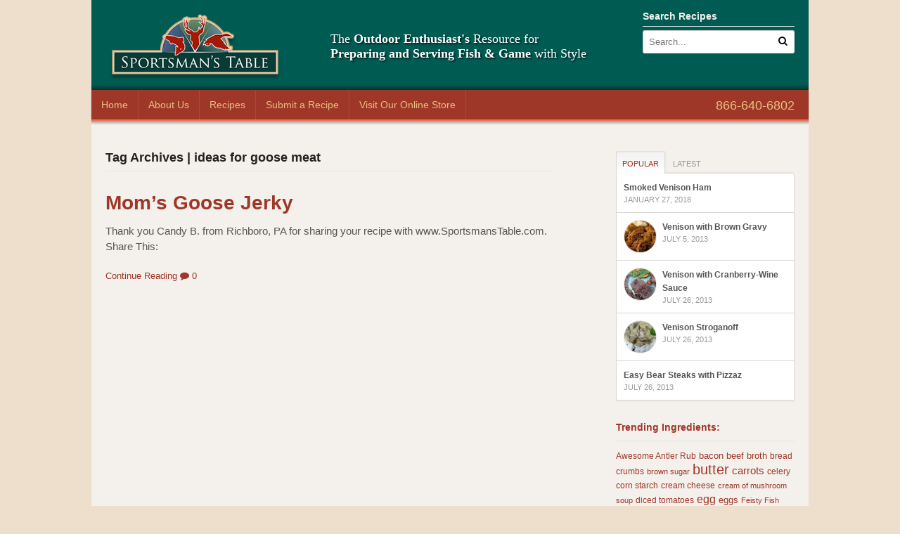

--- FILE ---
content_type: text/html; charset=UTF-8
request_url: http://recipes.sportsmanstable.com/tag/ideas-for-goose-meat/
body_size: 10896
content:
<!DOCTYPE html>
<html lang="en-US">
<head>
<meta charset="UTF-8" />
<title>ideas for goose meat Archives - Sportsmans Table RecipesSportsmans Table Recipes</title>
<meta http-equiv="Content-Type" content="text/html; charset=UTF-8" />
<link rel="pingback" href="http://recipes.sportsmanstable.com/xmlrpc.php" />
<meta name='robots' content='index, follow, max-image-preview:large, max-snippet:-1, max-video-preview:-1' />
	<style>img:is([sizes="auto" i], [sizes^="auto," i]) { contain-intrinsic-size: 3000px 1500px }</style>
	
	<!-- This site is optimized with the Yoast SEO plugin v26.4 - https://yoast.com/wordpress/plugins/seo/ -->
	<link rel="canonical" href="https://recipes.sportsmanstable.com/tag/ideas-for-goose-meat/" />
	<meta property="og:locale" content="en_US" />
	<meta property="og:type" content="article" />
	<meta property="og:title" content="ideas for goose meat Archives - Sportsmans Table Recipes" />
	<meta property="og:url" content="https://recipes.sportsmanstable.com/tag/ideas-for-goose-meat/" />
	<meta property="og:site_name" content="Sportsmans Table Recipes" />
	<script type="application/ld+json" class="yoast-schema-graph">{"@context":"https://schema.org","@graph":[{"@type":"CollectionPage","@id":"https://recipes.sportsmanstable.com/tag/ideas-for-goose-meat/","url":"https://recipes.sportsmanstable.com/tag/ideas-for-goose-meat/","name":"ideas for goose meat Archives - Sportsmans Table Recipes","isPartOf":{"@id":"https://recipes.sportsmanstable.com/#website"},"inLanguage":"en-US"},{"@type":"WebSite","@id":"https://recipes.sportsmanstable.com/#website","url":"https://recipes.sportsmanstable.com/","name":"Sportsmans Table Recipes","description":"Recipes for the Sportman&#039;s Table","potentialAction":[{"@type":"SearchAction","target":{"@type":"EntryPoint","urlTemplate":"https://recipes.sportsmanstable.com/?s={search_term_string}"},"query-input":{"@type":"PropertyValueSpecification","valueRequired":true,"valueName":"search_term_string"}}],"inLanguage":"en-US"}]}</script>
	<!-- / Yoast SEO plugin. -->


<link rel='dns-prefetch' href='//w.sharethis.com' />
<link rel="alternate" type="application/rss+xml" title="Sportsmans Table Recipes &raquo; Feed" href="http://recipes.sportsmanstable.com/feed/" />
<link rel="alternate" type="application/rss+xml" title="Sportsmans Table Recipes &raquo; Comments Feed" href="http://recipes.sportsmanstable.com/comments/feed/" />
<link rel="alternate" type="application/rss+xml" title="Sportsmans Table Recipes &raquo; ideas for goose meat Tag Feed" href="http://recipes.sportsmanstable.com/tag/ideas-for-goose-meat/feed/" />
<script type="text/javascript">
/* <![CDATA[ */
window._wpemojiSettings = {"baseUrl":"https:\/\/s.w.org\/images\/core\/emoji\/16.0.1\/72x72\/","ext":".png","svgUrl":"https:\/\/s.w.org\/images\/core\/emoji\/16.0.1\/svg\/","svgExt":".svg","source":{"concatemoji":"http:\/\/recipes.sportsmanstable.com\/wp-includes\/js\/wp-emoji-release.min.js?ver=a0ec0a506c0d23f089b31941bb9f5378"}};
/*! This file is auto-generated */
!function(s,n){var o,i,e;function c(e){try{var t={supportTests:e,timestamp:(new Date).valueOf()};sessionStorage.setItem(o,JSON.stringify(t))}catch(e){}}function p(e,t,n){e.clearRect(0,0,e.canvas.width,e.canvas.height),e.fillText(t,0,0);var t=new Uint32Array(e.getImageData(0,0,e.canvas.width,e.canvas.height).data),a=(e.clearRect(0,0,e.canvas.width,e.canvas.height),e.fillText(n,0,0),new Uint32Array(e.getImageData(0,0,e.canvas.width,e.canvas.height).data));return t.every(function(e,t){return e===a[t]})}function u(e,t){e.clearRect(0,0,e.canvas.width,e.canvas.height),e.fillText(t,0,0);for(var n=e.getImageData(16,16,1,1),a=0;a<n.data.length;a++)if(0!==n.data[a])return!1;return!0}function f(e,t,n,a){switch(t){case"flag":return n(e,"\ud83c\udff3\ufe0f\u200d\u26a7\ufe0f","\ud83c\udff3\ufe0f\u200b\u26a7\ufe0f")?!1:!n(e,"\ud83c\udde8\ud83c\uddf6","\ud83c\udde8\u200b\ud83c\uddf6")&&!n(e,"\ud83c\udff4\udb40\udc67\udb40\udc62\udb40\udc65\udb40\udc6e\udb40\udc67\udb40\udc7f","\ud83c\udff4\u200b\udb40\udc67\u200b\udb40\udc62\u200b\udb40\udc65\u200b\udb40\udc6e\u200b\udb40\udc67\u200b\udb40\udc7f");case"emoji":return!a(e,"\ud83e\udedf")}return!1}function g(e,t,n,a){var r="undefined"!=typeof WorkerGlobalScope&&self instanceof WorkerGlobalScope?new OffscreenCanvas(300,150):s.createElement("canvas"),o=r.getContext("2d",{willReadFrequently:!0}),i=(o.textBaseline="top",o.font="600 32px Arial",{});return e.forEach(function(e){i[e]=t(o,e,n,a)}),i}function t(e){var t=s.createElement("script");t.src=e,t.defer=!0,s.head.appendChild(t)}"undefined"!=typeof Promise&&(o="wpEmojiSettingsSupports",i=["flag","emoji"],n.supports={everything:!0,everythingExceptFlag:!0},e=new Promise(function(e){s.addEventListener("DOMContentLoaded",e,{once:!0})}),new Promise(function(t){var n=function(){try{var e=JSON.parse(sessionStorage.getItem(o));if("object"==typeof e&&"number"==typeof e.timestamp&&(new Date).valueOf()<e.timestamp+604800&&"object"==typeof e.supportTests)return e.supportTests}catch(e){}return null}();if(!n){if("undefined"!=typeof Worker&&"undefined"!=typeof OffscreenCanvas&&"undefined"!=typeof URL&&URL.createObjectURL&&"undefined"!=typeof Blob)try{var e="postMessage("+g.toString()+"("+[JSON.stringify(i),f.toString(),p.toString(),u.toString()].join(",")+"));",a=new Blob([e],{type:"text/javascript"}),r=new Worker(URL.createObjectURL(a),{name:"wpTestEmojiSupports"});return void(r.onmessage=function(e){c(n=e.data),r.terminate(),t(n)})}catch(e){}c(n=g(i,f,p,u))}t(n)}).then(function(e){for(var t in e)n.supports[t]=e[t],n.supports.everything=n.supports.everything&&n.supports[t],"flag"!==t&&(n.supports.everythingExceptFlag=n.supports.everythingExceptFlag&&n.supports[t]);n.supports.everythingExceptFlag=n.supports.everythingExceptFlag&&!n.supports.flag,n.DOMReady=!1,n.readyCallback=function(){n.DOMReady=!0}}).then(function(){return e}).then(function(){var e;n.supports.everything||(n.readyCallback(),(e=n.source||{}).concatemoji?t(e.concatemoji):e.wpemoji&&e.twemoji&&(t(e.twemoji),t(e.wpemoji)))}))}((window,document),window._wpemojiSettings);
/* ]]> */
</script>
<style id='wp-emoji-styles-inline-css' type='text/css'>

	img.wp-smiley, img.emoji {
		display: inline !important;
		border: none !important;
		box-shadow: none !important;
		height: 1em !important;
		width: 1em !important;
		margin: 0 0.07em !important;
		vertical-align: -0.1em !important;
		background: none !important;
		padding: 0 !important;
	}
</style>
<link rel='stylesheet' id='wp-block-library-css' href='http://recipes.sportsmanstable.com/wp-includes/css/dist/block-library/style.min.css?ver=a0ec0a506c0d23f089b31941bb9f5378' type='text/css' media='all' />
<style id='classic-theme-styles-inline-css' type='text/css'>
/*! This file is auto-generated */
.wp-block-button__link{color:#fff;background-color:#32373c;border-radius:9999px;box-shadow:none;text-decoration:none;padding:calc(.667em + 2px) calc(1.333em + 2px);font-size:1.125em}.wp-block-file__button{background:#32373c;color:#fff;text-decoration:none}
</style>
<style id='global-styles-inline-css' type='text/css'>
:root{--wp--preset--aspect-ratio--square: 1;--wp--preset--aspect-ratio--4-3: 4/3;--wp--preset--aspect-ratio--3-4: 3/4;--wp--preset--aspect-ratio--3-2: 3/2;--wp--preset--aspect-ratio--2-3: 2/3;--wp--preset--aspect-ratio--16-9: 16/9;--wp--preset--aspect-ratio--9-16: 9/16;--wp--preset--color--black: #000000;--wp--preset--color--cyan-bluish-gray: #abb8c3;--wp--preset--color--white: #ffffff;--wp--preset--color--pale-pink: #f78da7;--wp--preset--color--vivid-red: #cf2e2e;--wp--preset--color--luminous-vivid-orange: #ff6900;--wp--preset--color--luminous-vivid-amber: #fcb900;--wp--preset--color--light-green-cyan: #7bdcb5;--wp--preset--color--vivid-green-cyan: #00d084;--wp--preset--color--pale-cyan-blue: #8ed1fc;--wp--preset--color--vivid-cyan-blue: #0693e3;--wp--preset--color--vivid-purple: #9b51e0;--wp--preset--gradient--vivid-cyan-blue-to-vivid-purple: linear-gradient(135deg,rgba(6,147,227,1) 0%,rgb(155,81,224) 100%);--wp--preset--gradient--light-green-cyan-to-vivid-green-cyan: linear-gradient(135deg,rgb(122,220,180) 0%,rgb(0,208,130) 100%);--wp--preset--gradient--luminous-vivid-amber-to-luminous-vivid-orange: linear-gradient(135deg,rgba(252,185,0,1) 0%,rgba(255,105,0,1) 100%);--wp--preset--gradient--luminous-vivid-orange-to-vivid-red: linear-gradient(135deg,rgba(255,105,0,1) 0%,rgb(207,46,46) 100%);--wp--preset--gradient--very-light-gray-to-cyan-bluish-gray: linear-gradient(135deg,rgb(238,238,238) 0%,rgb(169,184,195) 100%);--wp--preset--gradient--cool-to-warm-spectrum: linear-gradient(135deg,rgb(74,234,220) 0%,rgb(151,120,209) 20%,rgb(207,42,186) 40%,rgb(238,44,130) 60%,rgb(251,105,98) 80%,rgb(254,248,76) 100%);--wp--preset--gradient--blush-light-purple: linear-gradient(135deg,rgb(255,206,236) 0%,rgb(152,150,240) 100%);--wp--preset--gradient--blush-bordeaux: linear-gradient(135deg,rgb(254,205,165) 0%,rgb(254,45,45) 50%,rgb(107,0,62) 100%);--wp--preset--gradient--luminous-dusk: linear-gradient(135deg,rgb(255,203,112) 0%,rgb(199,81,192) 50%,rgb(65,88,208) 100%);--wp--preset--gradient--pale-ocean: linear-gradient(135deg,rgb(255,245,203) 0%,rgb(182,227,212) 50%,rgb(51,167,181) 100%);--wp--preset--gradient--electric-grass: linear-gradient(135deg,rgb(202,248,128) 0%,rgb(113,206,126) 100%);--wp--preset--gradient--midnight: linear-gradient(135deg,rgb(2,3,129) 0%,rgb(40,116,252) 100%);--wp--preset--font-size--small: 13px;--wp--preset--font-size--medium: 20px;--wp--preset--font-size--large: 36px;--wp--preset--font-size--x-large: 42px;--wp--preset--spacing--20: 0.44rem;--wp--preset--spacing--30: 0.67rem;--wp--preset--spacing--40: 1rem;--wp--preset--spacing--50: 1.5rem;--wp--preset--spacing--60: 2.25rem;--wp--preset--spacing--70: 3.38rem;--wp--preset--spacing--80: 5.06rem;--wp--preset--shadow--natural: 6px 6px 9px rgba(0, 0, 0, 0.2);--wp--preset--shadow--deep: 12px 12px 50px rgba(0, 0, 0, 0.4);--wp--preset--shadow--sharp: 6px 6px 0px rgba(0, 0, 0, 0.2);--wp--preset--shadow--outlined: 6px 6px 0px -3px rgba(255, 255, 255, 1), 6px 6px rgba(0, 0, 0, 1);--wp--preset--shadow--crisp: 6px 6px 0px rgba(0, 0, 0, 1);}:where(.is-layout-flex){gap: 0.5em;}:where(.is-layout-grid){gap: 0.5em;}body .is-layout-flex{display: flex;}.is-layout-flex{flex-wrap: wrap;align-items: center;}.is-layout-flex > :is(*, div){margin: 0;}body .is-layout-grid{display: grid;}.is-layout-grid > :is(*, div){margin: 0;}:where(.wp-block-columns.is-layout-flex){gap: 2em;}:where(.wp-block-columns.is-layout-grid){gap: 2em;}:where(.wp-block-post-template.is-layout-flex){gap: 1.25em;}:where(.wp-block-post-template.is-layout-grid){gap: 1.25em;}.has-black-color{color: var(--wp--preset--color--black) !important;}.has-cyan-bluish-gray-color{color: var(--wp--preset--color--cyan-bluish-gray) !important;}.has-white-color{color: var(--wp--preset--color--white) !important;}.has-pale-pink-color{color: var(--wp--preset--color--pale-pink) !important;}.has-vivid-red-color{color: var(--wp--preset--color--vivid-red) !important;}.has-luminous-vivid-orange-color{color: var(--wp--preset--color--luminous-vivid-orange) !important;}.has-luminous-vivid-amber-color{color: var(--wp--preset--color--luminous-vivid-amber) !important;}.has-light-green-cyan-color{color: var(--wp--preset--color--light-green-cyan) !important;}.has-vivid-green-cyan-color{color: var(--wp--preset--color--vivid-green-cyan) !important;}.has-pale-cyan-blue-color{color: var(--wp--preset--color--pale-cyan-blue) !important;}.has-vivid-cyan-blue-color{color: var(--wp--preset--color--vivid-cyan-blue) !important;}.has-vivid-purple-color{color: var(--wp--preset--color--vivid-purple) !important;}.has-black-background-color{background-color: var(--wp--preset--color--black) !important;}.has-cyan-bluish-gray-background-color{background-color: var(--wp--preset--color--cyan-bluish-gray) !important;}.has-white-background-color{background-color: var(--wp--preset--color--white) !important;}.has-pale-pink-background-color{background-color: var(--wp--preset--color--pale-pink) !important;}.has-vivid-red-background-color{background-color: var(--wp--preset--color--vivid-red) !important;}.has-luminous-vivid-orange-background-color{background-color: var(--wp--preset--color--luminous-vivid-orange) !important;}.has-luminous-vivid-amber-background-color{background-color: var(--wp--preset--color--luminous-vivid-amber) !important;}.has-light-green-cyan-background-color{background-color: var(--wp--preset--color--light-green-cyan) !important;}.has-vivid-green-cyan-background-color{background-color: var(--wp--preset--color--vivid-green-cyan) !important;}.has-pale-cyan-blue-background-color{background-color: var(--wp--preset--color--pale-cyan-blue) !important;}.has-vivid-cyan-blue-background-color{background-color: var(--wp--preset--color--vivid-cyan-blue) !important;}.has-vivid-purple-background-color{background-color: var(--wp--preset--color--vivid-purple) !important;}.has-black-border-color{border-color: var(--wp--preset--color--black) !important;}.has-cyan-bluish-gray-border-color{border-color: var(--wp--preset--color--cyan-bluish-gray) !important;}.has-white-border-color{border-color: var(--wp--preset--color--white) !important;}.has-pale-pink-border-color{border-color: var(--wp--preset--color--pale-pink) !important;}.has-vivid-red-border-color{border-color: var(--wp--preset--color--vivid-red) !important;}.has-luminous-vivid-orange-border-color{border-color: var(--wp--preset--color--luminous-vivid-orange) !important;}.has-luminous-vivid-amber-border-color{border-color: var(--wp--preset--color--luminous-vivid-amber) !important;}.has-light-green-cyan-border-color{border-color: var(--wp--preset--color--light-green-cyan) !important;}.has-vivid-green-cyan-border-color{border-color: var(--wp--preset--color--vivid-green-cyan) !important;}.has-pale-cyan-blue-border-color{border-color: var(--wp--preset--color--pale-cyan-blue) !important;}.has-vivid-cyan-blue-border-color{border-color: var(--wp--preset--color--vivid-cyan-blue) !important;}.has-vivid-purple-border-color{border-color: var(--wp--preset--color--vivid-purple) !important;}.has-vivid-cyan-blue-to-vivid-purple-gradient-background{background: var(--wp--preset--gradient--vivid-cyan-blue-to-vivid-purple) !important;}.has-light-green-cyan-to-vivid-green-cyan-gradient-background{background: var(--wp--preset--gradient--light-green-cyan-to-vivid-green-cyan) !important;}.has-luminous-vivid-amber-to-luminous-vivid-orange-gradient-background{background: var(--wp--preset--gradient--luminous-vivid-amber-to-luminous-vivid-orange) !important;}.has-luminous-vivid-orange-to-vivid-red-gradient-background{background: var(--wp--preset--gradient--luminous-vivid-orange-to-vivid-red) !important;}.has-very-light-gray-to-cyan-bluish-gray-gradient-background{background: var(--wp--preset--gradient--very-light-gray-to-cyan-bluish-gray) !important;}.has-cool-to-warm-spectrum-gradient-background{background: var(--wp--preset--gradient--cool-to-warm-spectrum) !important;}.has-blush-light-purple-gradient-background{background: var(--wp--preset--gradient--blush-light-purple) !important;}.has-blush-bordeaux-gradient-background{background: var(--wp--preset--gradient--blush-bordeaux) !important;}.has-luminous-dusk-gradient-background{background: var(--wp--preset--gradient--luminous-dusk) !important;}.has-pale-ocean-gradient-background{background: var(--wp--preset--gradient--pale-ocean) !important;}.has-electric-grass-gradient-background{background: var(--wp--preset--gradient--electric-grass) !important;}.has-midnight-gradient-background{background: var(--wp--preset--gradient--midnight) !important;}.has-small-font-size{font-size: var(--wp--preset--font-size--small) !important;}.has-medium-font-size{font-size: var(--wp--preset--font-size--medium) !important;}.has-large-font-size{font-size: var(--wp--preset--font-size--large) !important;}.has-x-large-font-size{font-size: var(--wp--preset--font-size--x-large) !important;}
:where(.wp-block-post-template.is-layout-flex){gap: 1.25em;}:where(.wp-block-post-template.is-layout-grid){gap: 1.25em;}
:where(.wp-block-columns.is-layout-flex){gap: 2em;}:where(.wp-block-columns.is-layout-grid){gap: 2em;}
:root :where(.wp-block-pullquote){font-size: 1.5em;line-height: 1.6;}
</style>
<link rel='stylesheet' id='cptch_stylesheet-css' href='http://recipes.sportsmanstable.com/wp-content/plugins/captcha/css/front_end_style.css?ver=4.4.5' type='text/css' media='all' />
<link rel='stylesheet' id='dashicons-css' href='http://recipes.sportsmanstable.com/wp-includes/css/dashicons.min.css?ver=a0ec0a506c0d23f089b31941bb9f5378' type='text/css' media='all' />
<link rel='stylesheet' id='cptch_desktop_style-css' href='http://recipes.sportsmanstable.com/wp-content/plugins/captcha/css/desktop_style.css?ver=4.4.5' type='text/css' media='all' />
<link rel='stylesheet' id='recipress_front-css' href='http://recipes.sportsmanstable.com/wp-content/plugins/recipress/css/front.css?ver=a0ec0a506c0d23f089b31941bb9f5378' type='text/css' media='all' />
<link rel='stylesheet' id='theme-stylesheet-css' href='http://recipes.sportsmanstable.com/wp-content/themes/canvas/style.css?ver=5.2.0' type='text/css' media='all' />
<link rel='stylesheet' id='woo-layout-css' href='http://recipes.sportsmanstable.com/wp-content/themes/canvas/css/layout.css?ver=a0ec0a506c0d23f089b31941bb9f5378' type='text/css' media='all' />
<!--[if lt IE 9]>
<link href="http://recipes.sportsmanstable.com/wp-content/themes/canvas/css/non-responsive.css" rel="stylesheet" type="text/css" />
<style type="text/css">.col-full, #wrapper { width: 1020px; max-width: 1020px; } #inner-wrapper { padding: 0; } body.full-width #header, #nav-container, body.full-width #content, body.full-width #footer-widgets, body.full-width #footer { padding-left: 0; padding-right: 0; } body.fixed-mobile #top, body.fixed-mobile #header-container, body.fixed-mobile #footer-container, body.fixed-mobile #nav-container, body.fixed-mobile #footer-widgets-container { min-width: 1020px; padding: 0 1em; } body.full-width #content { width: auto; padding: 0 1em;}</style>
<![endif]-->
<script type="text/javascript" src="http://recipes.sportsmanstable.com/wp-includes/js/jquery/jquery.min.js?ver=3.7.1" id="jquery-core-js"></script>
<script type="text/javascript" src="http://recipes.sportsmanstable.com/wp-includes/js/jquery/jquery-migrate.min.js?ver=3.4.1" id="jquery-migrate-js"></script>
<script id='st_insights_js' type="text/javascript" src="http://w.sharethis.com/button/st_insights.js?publisher=eba0f3ba-f9ab-408c-bc68-c28af5afe749&amp;product=feather&amp;ver=1763494535" id="feather-sharethis-js"></script>
<script type="text/javascript" src="http://recipes.sportsmanstable.com/wp-content/themes/canvas/includes/js/third-party.js?ver=a0ec0a506c0d23f089b31941bb9f5378" id="third-party-js"></script>
<script type="text/javascript" src="http://recipes.sportsmanstable.com/wp-content/themes/canvas/includes/js/modernizr.js?ver=2.6.2" id="modernizr-js"></script>
<script type="text/javascript" src="http://recipes.sportsmanstable.com/wp-content/themes/canvas/includes/js/jquery.flexslider.min.js?ver=a0ec0a506c0d23f089b31941bb9f5378" id="flexslider-js"></script>
<script type="text/javascript" src="http://recipes.sportsmanstable.com/wp-content/themes/canvas/includes/js/general.js?ver=a0ec0a506c0d23f089b31941bb9f5378" id="general-js"></script>

<!-- Adjust the website width -->
<style type="text/css">
	.col-full, #wrapper { max-width: 1020px !important; }
</style>

<link rel="https://api.w.org/" href="http://recipes.sportsmanstable.com/wp-json/" /><link rel="alternate" title="JSON" type="application/json" href="http://recipes.sportsmanstable.com/wp-json/wp/v2/tags/707" /><link rel="EditURI" type="application/rsd+xml" title="RSD" href="http://recipes.sportsmanstable.com/xmlrpc.php?rsd" />


<!-- Theme version -->
<meta name="generator" content="Canvas 5.2.7" />
<meta name="generator" content="WooFramework 5.5.5" />

<!-- Custom CSS Styling -->
<style type="text/css">
#logo .site-title, #logo .site-description { display:none; }
body {background-repeat:no-repeat;background-position:top left;background-attachment:scroll;border-top:0px solid #000000;}
#header {background-repeat:no-repeat;background-position:left top;margin-top:0px;margin-bottom:0px;padding-top:40px;padding-bottom:40px;border:0px solid ;}
#logo .site-title a {font:bold 40px/1em "Helvetica Neue", Helvetica, sans-serif;color:#222222;}
#logo .site-description {font:300 13px/1em "Helvetica Neue", Helvetica, sans-serif;color:#999999;}
body, p { font:300 14px/1.5em "Helvetica Neue", Helvetica, sans-serif;color:#555555; }
h1 { font:bold 28px/1.2em "Helvetica Neue", Helvetica, sans-serif;color:#222222; }h2 { font:bold 24px/1.2em "Helvetica Neue", Helvetica, sans-serif;color:#222222; }h3 { font:bold 20px/1.2em "Helvetica Neue", Helvetica, sans-serif;color:#222222; }h4 { font:bold 16px/1.2em "Helvetica Neue", Helvetica, sans-serif;color:#222222; }h5 { font:bold 14px/1.2em "Helvetica Neue", Helvetica, sans-serif;color:#222222; }h6 { font:bold 12px/1.2em "Helvetica Neue", Helvetica, sans-serif;color:#222222; }
.page-title, .post .title, .page .title {font:bold 28px/1.1em "Helvetica Neue", Helvetica, sans-serif;color:#222222;}
.post .title a:link, .post .title a:visited, .page .title a:link, .page .title a:visited {color:#222222}
.post-meta { font:300 12px/1.5em "Helvetica Neue", Helvetica, sans-serif;color:#999999; }
.entry, .entry p{ font:300 15px/1.5em "Helvetica Neue", Helvetica, sans-serif;color:#555555; }
.post-more {font:300 13px/1.5em "Helvetica Neue", Helvetica, sans-serif;color:;border-top:0px solid #e6e6e6;border-bottom:0px solid #e6e6e6;}
#post-author, #connect {border-top:1px solid #e6e6e6;border-bottom:1px solid #e6e6e6;border-left:1px solid #e6e6e6;border-right:1px solid #e6e6e6;border-radius:5px;-moz-border-radius:5px;-webkit-border-radius:5px;background-color:#fafafa}
.nav-entries a, .woo-pagination { font:300 13px/1em "Helvetica Neue", Helvetica, sans-serif;color:#888; }
.woo-pagination a, .woo-pagination a:hover {color:#888!important}
.widget h3 {font:bold 14px/1.2em "Helvetica Neue", Helvetica, sans-serif;color:#555555;border-bottom:1px solid #e6e6e6;}
.widget_recent_comments li, #twitter li { border-color: #e6e6e6;}
.widget p, .widget .textwidget { font:300 13px/1.5em "Helvetica Neue", Helvetica, sans-serif;color:#555555; }
.widget {font:300 13px/1.5em "Helvetica Neue", Helvetica, sans-serif;color:#555555;border-radius:0px;-moz-border-radius:0px;-webkit-border-radius:0px;}
#tabs .inside li a, .widget_woodojo_tabs .tabbable .tab-pane li a { font:bold 12px/1.5em "Helvetica Neue", Helvetica, sans-serif;color:#555555; }
#tabs .inside li span.meta, .widget_woodojo_tabs .tabbable .tab-pane li span.meta { font:300 11px/1.5em "Helvetica Neue", Helvetica, sans-serif;color:#999999; }
#tabs ul.wooTabs li a, .widget_woodojo_tabs .tabbable .nav-tabs li a { font:300 11px/2em "Helvetica Neue", Helvetica, sans-serif;color:#999999; }
@media only screen and (min-width:768px) {
ul.nav li a, #navigation ul.rss a, #navigation .cart-contents, #navigation ul.rss { font:300 14px/1em "Helvetica Neue", Helvetica, sans-serif;color:#666666; } #navigation ul.rss li a:before { color:#666666;}
#navigation ul.nav li ul  { border: 1px solid #dbdbdb; }
#navigation ul.nav > li  { border-right: 1px solid #dbdbdb; }#navigation ul li:first-child, #navigation ul li:first-child a { border-radius:5px 0 0 5px; -moz-border-radius:5px 0 0 5px; -webkit-border-radius:5px 0 0 5px; }
#navigation {border-top:1px solid #dbdbdb;border-bottom:1px solid #dbdbdb;border-left:1px solid #dbdbdb;border-right:1px solid #dbdbdb;border-radius:5px; -moz-border-radius:5px; -webkit-border-radius:5px;}
#top ul.nav li a { font:300 12px/1.6em "Helvetica Neue", Helvetica, sans-serif;color:#ddd; }
}
#footer, #footer p { font:300 13px/1.4em "Helvetica Neue", Helvetica, sans-serif;color:#999999; }
#footer {border-top:1px solid #dbdbdb;border-bottom:0px solid ;border-left:0px solid ;border-right:0px solid ;border-radius:0px; -moz-border-radius:0px; -webkit-border-radius:0px;}
.magazine #loopedSlider .content h2.title a { font:bold 24px/1em Arial, sans-serif;color:#ffffff; }
.magazine #loopedSlider .content .excerpt p { font:300 13px/1.5em Arial, sans-serif;color:#cccccc; }
.magazine .block .post .title, .magazine .block .post .title a { font:bold 18px/1.2em "Helvetica Neue", Helvetica, sans-serif;color:#222222; }
.business #loopedSlider .content h2 { font:bold 24px/1em Arial, sans-serif;color:#ffffff; }
.business #loopedSlider .content h2.title a { font:bold 24px/1em Arial, sans-serif;color:#ffffff; }
#wrapper .business #loopedSlider .content p { font:300 13px/1.5em Arial, sans-serif;color:#cccccc; }
.archive_header { font:bold 18px/1em Arial, sans-serif;color:#222222; }
.archive_header {border-bottom:1px solid #e6e6e6;}
</style>

<!-- Custom Favicon -->
<link rel="shortcut icon" href="http://recipes.sportsmanstable.com//wp-content/uploads/sportsmans-table-fav.png"/>

<!-- Woo Shortcodes CSS -->
<link href="http://recipes.sportsmanstable.com/wp-content/themes/canvas/functions/css/shortcodes.css" rel="stylesheet" type="text/css" />

<!-- Custom Stylesheet -->
<link href="http://recipes.sportsmanstable.com/wp-content/themes/canvas/custom.css" rel="stylesheet" type="text/css" />

<!-- Always force latest IE rendering engine (even in intranet) & Chrome Frame -->
<meta http-equiv="X-UA-Compatible" content="IE=edge,chrome=1" />

<!--  Mobile viewport scale -->
<meta content="initial-scale=1.0, maximum-scale=1.0, user-scalable=yes" name="viewport"/>

<style type="text/css"></style>
<style>
.synved-social-resolution-single {
display: inline-block;
}
.synved-social-resolution-normal {
display: inline-block;
}
.synved-social-resolution-hidef {
display: none;
}

@media only screen and (min--moz-device-pixel-ratio: 2),
only screen and (-o-min-device-pixel-ratio: 2/1),
only screen and (-webkit-min-device-pixel-ratio: 2),
only screen and (min-device-pixel-ratio: 2),
only screen and (min-resolution: 2dppx),
only screen and (min-resolution: 192dpi) {
	.synved-social-resolution-normal {
	display: none;
	}
	.synved-social-resolution-hidef {
	display: inline-block;
	}
}
</style></head>
<body class="archive tag tag-ideas-for-goose-meat tag-707 wp-theme-canvas chrome alt-style-default two-col-left width-1020 two-col-left-1020">
<div id="wrapper">

	<div id="inner-wrapper">

	<h3 class="nav-toggle icon"><a href="#navigation">Navigation</a></h3>

	<header id="header" class="col-full">

		<div id="logo">
<a href="http://sportsmanstable.com/" title="Recipes for the Sportman&#039;s Table"><img src="http://recipes.sportsmanstable.com//wp-content/uploads/sportsmans-table-logo1.png" alt="Sportsmans Table Recipes" /></a>
<span class="site-title"><a href="http://recipes.sportsmanstable.com/">Sportsmans Table Recipes</a></span>
<span class="site-description">Recipes for the Sportman&#039;s Table</span>
</div>
<div id="woo-canvas-header-widget">
<div id="woo_search-2" div class="widget"><h3>Search Recipes</h3><div class="search_main">
    <form method="get" class="searchform" action="http://recipes.sportsmanstable.com/" >
        <input type="text" class="field s" name="s" value="Search..." onfocus="if (this.value == 'Search...') {this.value = '';}" onblur="if (this.value == '') {this.value = 'Search...';}" />
                <button type="submit" class="icon-search submit" name="submit" value=""></button>
    </form>    
    <div class="fix"></div>
</div>
</div></div>
<div id="tagline">The <strong>Outdoor Enthusiast's </strong>Resource for <br/><strong> Preparing and Serving Fish & Game </strong>with Style</div>
	</header>
	<nav id="navigation" class="col-full" role="navigation">

	<section class="menus">

	<div id="phone">866-640-6802</div>
	<a href="http://recipes.sportsmanstable.com" class="nav-home"><span>Home</span></a>

	<h3>main menu</h3><ul id="main-nav" class="nav fl"><li id="menu-item-30" class="menu-item menu-item-type-post_type menu-item-object-page menu-item-home menu-item-30"><a href="http://recipes.sportsmanstable.com/">Home</a></li>
<li id="menu-item-70" class="menu-item menu-item-type-post_type menu-item-object-page menu-item-70"><a href="http://recipes.sportsmanstable.com/about-us/">About Us</a></li>
<li id="menu-item-67" class="menu-item menu-item-type-taxonomy menu-item-object-category menu-item-67"><a href="http://recipes.sportsmanstable.com/category/recipe/">Recipes</a></li>
<li id="menu-item-34" class="menu-item menu-item-type-post_type menu-item-object-page menu-item-34"><a href="http://recipes.sportsmanstable.com/submit-a-recipe/">Submit a Recipe</a></li>
<li id="menu-item-66" class="menu-item menu-item-type-custom menu-item-object-custom menu-item-66"><a href="http://sportsmanstable.com">Visit Our Online Store</a></li>
</ul>	</section><!-- /.menus -->

	<a href="#top" class="nav-close"><span>Return to Content</span></a>

</nav>
      
    <!-- #content Starts -->
	    <div id="content" class="col-full">
    
    	<div id="main-sidebar-container">    
		
            <!-- #main Starts -->
                        <section id="main" class="col-left">
            	
			<h1 class="archive_header">Tag Archives | ideas for goose meat</h1>
<div class="fix"></div>

<article class="post-321 post type-post status-publish format-standard hentry category-recipe tag-goose-jerky tag-goose-meat-recipes tag-goose-recipes tag-ideas-for-goose-meat tag-waterfowl-recipes ingredient-brown-sugar ingredient-crushed-red-pepper ingredient-garlic-powder ingredient-goose-breasts ingredient-hot-sauce ingredient-onion-powder ingredient-pepper ingredient-smoked-seasoning-salt ingredient-soy-sauce ingredient-water ingredient-worcestershire-sauce course-snack skill_level-beginner">
	<header>
		<h2 class="title"><a href="http://recipes.sportsmanstable.com/recipe/moms-goose-jerky/" rel="bookmark" title="Mom&#8217;s Goose Jerky">Mom&#8217;s Goose Jerky</a></h2>	</header>
<div class="post-meta"><span class="small">By</span> <span class="author vcard"><span class="fn"><a href="http://recipes.sportsmanstable.com/author/sportsmansadmin/" title="Posts by Sportman&#039;s Table Chef" rel="author">Sportman's Table Chef</a></span></span> <span class="small">on</span> <abbr class="date time published" title="2013-07-26T14:50:55-0400">July 26, 2013</abbr>  <span class="small">in</span> <span class="categories"><a href="http://recipes.sportsmanstable.com/category/recipe/">Recipe</a></span>  </div>
	<section class="entry">
	    <p>Thank you Candy B. from Richboro, PA for sharing your recipe with www.SportsmansTable.com. Share This:</p>
	</section><!-- /.entry -->
	<div class="fix"></div>
	<div class="post-more">
		<span class="read-more"><a href="http://recipes.sportsmanstable.com/recipe/moms-goose-jerky/" title="Continue Reading">Continue Reading</a></span>  <span class="post-comments comments"><a href="http://recipes.sportsmanstable.com/recipe/moms-goose-jerky/#respond"><i class="icon-comment"></i> 0</a></span>	</div>
</article><!-- /.post -->

                    
            </section><!-- /#main -->
                
            <aside id="sidebar">
	
		<div id="woo_tabs-4" class="widget widget_woo_tabs"> 		<div id="tabs">

            <ul class="wooTabs">
                                <li class="popular"><a href="#tab-pop">Popular</a></li>                <li class="latest"><a href="#tab-latest">Latest</a></li>                                            </ul>

            <div class="clear"></div>

            <div class="boxes box inside">

	            
                                <ul id="tab-pop" class="list">
                    	<li>
				<a title="Smoked Venison Ham" href="http://recipes.sportsmanstable.com/recipe/smoked-venison-ham/">Smoked Venison Ham</a>
		<span class="meta">January 27, 2018</span>
		<div class="fix"></div>
	</li>
		<li>
		<a href="http://recipes.sportsmanstable.com/recipe/venison-with-brown-gravy-2/"  title="Venison with Brown Gravy"><img src="http://recipes.sportsmanstable.com/wp-content/uploads/venison-with-gravy-45x45.jpg" alt=""  width="45"  height="45"  class="woo-image thumbnail" /></a>		<a title="Venison with Brown Gravy" href="http://recipes.sportsmanstable.com/recipe/venison-with-brown-gravy-2/">Venison with Brown Gravy</a>
		<span class="meta">July 5, 2013</span>
		<div class="fix"></div>
	</li>
		<li>
		<a href="http://recipes.sportsmanstable.com/recipe/venison-with-cranberry-wine-sauce/"  title="Venison with Cranberry-Wine Sauce"><img src="http://recipes.sportsmanstable.com/wp-content/uploads/venison-with-cranberry-wine-sauce-recipe-45x45.jpg" alt="Venison with Cranberry Wine Sauce"  width="45"  height="45"  class="woo-image thumbnail" /></a>		<a title="Venison with Cranberry-Wine Sauce" href="http://recipes.sportsmanstable.com/recipe/venison-with-cranberry-wine-sauce/">Venison with Cranberry-Wine Sauce</a>
		<span class="meta">July 26, 2013</span>
		<div class="fix"></div>
	</li>
		<li>
		<a href="http://recipes.sportsmanstable.com/recipe/venison-stroganoff-4/"  title="Venison Stroganoff"><img src="http://recipes.sportsmanstable.com/wp-content/uploads/venison-stroganoff-45x45.jpg" alt="Venison Stroganoff Recipe Photo"  width="45"  height="45"  class="woo-image thumbnail" /></a>		<a title="Venison Stroganoff" href="http://recipes.sportsmanstable.com/recipe/venison-stroganoff-4/">Venison Stroganoff</a>
		<span class="meta">July 26, 2013</span>
		<div class="fix"></div>
	</li>
		<li>
				<a title="Easy Bear Steaks with Pizzaz" href="http://recipes.sportsmanstable.com/recipe/easy-bear-recipe-7/">Easy Bear Steaks with Pizzaz</a>
		<span class="meta">July 26, 2013</span>
		<div class="fix"></div>
	</li>
	                </ul>
                                                <ul id="tab-latest" class="list">
                    	<li>
				<a title="Smoked Venison Ham" href="http://recipes.sportsmanstable.com/recipe/smoked-venison-ham/">Smoked Venison Ham</a>
		<span class="meta">January 27, 2018</span>
		<div class="fix"></div>
	</li>
		<li>
		<a href="http://recipes.sportsmanstable.com/recipe/grilled-game-sauce-chicken/"  title="Grilled Game Sauce Chicken"><img src="http://recipes.sportsmanstable.com/wp-content/uploads/grilled-chcken-2-45x45.jpg" alt="Grilled Game Sauce Chicken"  width="45"  height="45"  class="woo-image thumbnail" /></a>		<a title="Grilled Game Sauce Chicken" href="http://recipes.sportsmanstable.com/recipe/grilled-game-sauce-chicken/">Grilled Game Sauce Chicken</a>
		<span class="meta">February 18, 2016</span>
		<div class="fix"></div>
	</li>
		<li>
				<a title="Broiled Salmon Myron&#8217;s 20 Gauge Sauce" href="http://recipes.sportsmanstable.com/recipe/broiled-salmon-with-myrons-20-gauge-sauce/">Broiled Salmon Myron&#8217;s 20 Gauge Sauce</a>
		<span class="meta">February 15, 2016</span>
		<div class="fix"></div>
	</li>
		<li>
				<a title="Open-Faced Venison and Gravy Sandwich Recipe" href="http://recipes.sportsmanstable.com/recipe/open-faced-venison-and-gravy-sandwich-recipe/">Open-Faced Venison and Gravy Sandwich Recipe</a>
		<span class="meta">January 15, 2016</span>
		<div class="fix"></div>
	</li>
		<li>
				<a title="Far Out Mallards with Beans and Rice" href="http://recipes.sportsmanstable.com/recipe/far-out-mallards-with-beans-and-rice/">Far Out Mallards with Beans and Rice</a>
		<span class="meta">December 17, 2015</span>
		<div class="fix"></div>
	</li>
	                </ul>
                                                
            </div><!-- /.boxes -->

        </div><!-- /wooTabs -->

        </div>         <div id="recipress_terms-2" class="widget widget_recipress_terms"><h3>Trending Ingredients:</h3><a href="http://recipes.sportsmanstable.com/ingredient/awesome-antler-rub/" class="tag-cloud-link tag-link-62 tag-link-position-1" style="font-size: 11.846153846154px;" aria-label="Awesome Antler Rub (7 items)">Awesome Antler Rub</a>
<a href="http://recipes.sportsmanstable.com/ingredient/bacon/" class="tag-cloud-link tag-link-335 tag-link-position-2" style="font-size: 12.615384615385px;" aria-label="bacon (8 items)">bacon</a>
<a href="http://recipes.sportsmanstable.com/ingredient/beef-broth/" class="tag-cloud-link tag-link-201 tag-link-position-3" style="font-size: 13.384615384615px;" aria-label="beef broth (9 items)">beef broth</a>
<a href="http://recipes.sportsmanstable.com/ingredient/bread-crumbs/" class="tag-cloud-link tag-link-355 tag-link-position-4" style="font-size: 11.846153846154px;" aria-label="bread crumbs (7 items)">bread crumbs</a>
<a href="http://recipes.sportsmanstable.com/ingredient/brown-sugar/" class="tag-cloud-link tag-link-97 tag-link-position-5" style="font-size: 11.076923076923px;" aria-label="brown sugar (6 items)">brown sugar</a>
<a href="http://recipes.sportsmanstable.com/ingredient/butter/" class="tag-cloud-link tag-link-43 tag-link-position-6" style="font-size: 20.307692307692px;" aria-label="butter (27 items)">butter</a>
<a href="http://recipes.sportsmanstable.com/ingredient/carrots/" class="tag-cloud-link tag-link-267 tag-link-position-7" style="font-size: 14.615384615385px;" aria-label="carrots (11 items)">carrots</a>
<a href="http://recipes.sportsmanstable.com/ingredient/celery/" class="tag-cloud-link tag-link-284 tag-link-position-8" style="font-size: 11.846153846154px;" aria-label="celery (7 items)">celery</a>
<a href="http://recipes.sportsmanstable.com/ingredient/corn-starch/" class="tag-cloud-link tag-link-74 tag-link-position-9" style="font-size: 11.846153846154px;" aria-label="corn starch (7 items)">corn starch</a>
<a href="http://recipes.sportsmanstable.com/ingredient/cream-cheese/" class="tag-cloud-link tag-link-112 tag-link-position-10" style="font-size: 11.846153846154px;" aria-label="cream cheese (7 items)">cream cheese</a>
<a href="http://recipes.sportsmanstable.com/ingredient/cream-of-mushroom-soup/" class="tag-cloud-link tag-link-158 tag-link-position-11" style="font-size: 11.076923076923px;" aria-label="cream of mushroom soup (6 items)">cream of mushroom soup</a>
<a href="http://recipes.sportsmanstable.com/ingredient/diced-tomatoes/" class="tag-cloud-link tag-link-225 tag-link-position-12" style="font-size: 11.846153846154px;" aria-label="diced tomatoes (7 items)">diced tomatoes</a>
<a href="http://recipes.sportsmanstable.com/ingredient/egg/" class="tag-cloud-link tag-link-252 tag-link-position-13" style="font-size: 15.692307692308px;" aria-label="egg (13 items)">egg</a>
<a href="http://recipes.sportsmanstable.com/ingredient/eggs/" class="tag-cloud-link tag-link-7 tag-link-position-14" style="font-size: 12.615384615385px;" aria-label="eggs (8 items)">eggs</a>
<a href="http://recipes.sportsmanstable.com/ingredient/feisty-fish-rub/" class="tag-cloud-link tag-link-255 tag-link-position-15" style="font-size: 11.076923076923px;" aria-label="Feisty Fish Rub (6 items)">Feisty Fish Rub</a>
<a href="http://recipes.sportsmanstable.com/ingredient/flour/" class="tag-cloud-link tag-link-9 tag-link-position-16" style="font-size: 16.923076923077px;" aria-label="flour (16 items)">flour</a>
<a href="http://recipes.sportsmanstable.com/ingredient/fresh-lemon-juice/" class="tag-cloud-link tag-link-115 tag-link-position-17" style="font-size: 10px;" aria-label="fresh lemon juice (5 items)">fresh lemon juice</a>
<a href="http://recipes.sportsmanstable.com/ingredient/garlic/" class="tag-cloud-link tag-link-10 tag-link-position-18" style="font-size: 15.692307692308px;" aria-label="garlic (13 items)">garlic</a>
<a href="http://recipes.sportsmanstable.com/ingredient/garlic-powder/" class="tag-cloud-link tag-link-184 tag-link-position-19" style="font-size: 12.615384615385px;" aria-label="garlic powder (8 items)">garlic powder</a>
<a href="http://recipes.sportsmanstable.com/ingredient/green-bell-peppers/" class="tag-cloud-link tag-link-214 tag-link-position-20" style="font-size: 11.076923076923px;" aria-label="green bell peppers (6 items)">green bell peppers</a>
<a href="http://recipes.sportsmanstable.com/ingredient/ground-black-pepper/" class="tag-cloud-link tag-link-220 tag-link-position-21" style="font-size: 16.153846153846px;" aria-label="ground black pepper (14 items)">ground black pepper</a>
<a href="http://recipes.sportsmanstable.com/ingredient/ground-venison/" class="tag-cloud-link tag-link-64 tag-link-position-22" style="font-size: 18.923076923077px;" aria-label="ground venison (22 items)">ground venison</a>
<a href="http://recipes.sportsmanstable.com/ingredient/ketchup/" class="tag-cloud-link tag-link-130 tag-link-position-23" style="font-size: 11.076923076923px;" aria-label="ketchup (6 items)">ketchup</a>
<a href="http://recipes.sportsmanstable.com/ingredient/milk/" class="tag-cloud-link tag-link-11 tag-link-position-24" style="font-size: 11.076923076923px;" aria-label="milk (6 items)">milk</a>
<a href="http://recipes.sportsmanstable.com/ingredient/minced-garlic/" class="tag-cloud-link tag-link-177 tag-link-position-25" style="font-size: 16.461538461538px;" aria-label="minced garlic (15 items)">minced garlic</a>
<a href="http://recipes.sportsmanstable.com/ingredient/myrons-20-gauge-sauce-2/" class="tag-cloud-link tag-link-806 tag-link-position-26" style="font-size: 10px;" aria-label="Myron&#039;s 20 Gauge Sauce (5 items)">Myron&#039;s 20 Gauge Sauce</a>
<a href="http://recipes.sportsmanstable.com/ingredient/olive-oil/" class="tag-cloud-link tag-link-84 tag-link-position-27" style="font-size: 22.769230769231px;" aria-label="olive oil (40 items)">olive oil</a>
<a href="http://recipes.sportsmanstable.com/ingredient/onion/" class="tag-cloud-link tag-link-13 tag-link-position-28" style="font-size: 18.307692307692px;" aria-label="onion (20 items)">onion</a>
<a href="http://recipes.sportsmanstable.com/ingredient/onion-diced/" class="tag-cloud-link tag-link-54 tag-link-position-29" style="font-size: 11.076923076923px;" aria-label="onion diced (6 items)">onion diced</a>
<a href="http://recipes.sportsmanstable.com/ingredient/onions/" class="tag-cloud-link tag-link-63 tag-link-position-30" style="font-size: 14.615384615385px;" aria-label="onions (11 items)">onions</a>
<a href="http://recipes.sportsmanstable.com/ingredient/paprika/" class="tag-cloud-link tag-link-506 tag-link-position-31" style="font-size: 10px;" aria-label="paprika (5 items)">paprika</a>
<a href="http://recipes.sportsmanstable.com/ingredient/pepper/" class="tag-cloud-link tag-link-60 tag-link-position-32" style="font-size: 21.230769230769px;" aria-label="pepper (31 items)">pepper</a>
<a href="http://recipes.sportsmanstable.com/ingredient/potatoes/" class="tag-cloud-link tag-link-15 tag-link-position-33" style="font-size: 12.615384615385px;" aria-label="potatoes (8 items)">potatoes</a>
<a href="http://recipes.sportsmanstable.com/ingredient/rosemary/" class="tag-cloud-link tag-link-289 tag-link-position-34" style="font-size: 12.615384615385px;" aria-label="rosemary (8 items)">rosemary</a>
<a href="http://recipes.sportsmanstable.com/ingredient/salt/" class="tag-cloud-link tag-link-59 tag-link-position-35" style="font-size: 24px;" aria-label="salt (48 items)">salt</a>
<a href="http://recipes.sportsmanstable.com/ingredient/shredded-cheddar-cheese/" class="tag-cloud-link tag-link-103 tag-link-position-36" style="font-size: 11.076923076923px;" aria-label="shredded cheddar cheese (6 items)">shredded cheddar cheese</a>
<a href="http://recipes.sportsmanstable.com/ingredient/sliced-mushrooms/" class="tag-cloud-link tag-link-152 tag-link-position-37" style="font-size: 15.076923076923px;" aria-label="sliced mushrooms (12 items)">sliced mushrooms</a>
<a href="http://recipes.sportsmanstable.com/ingredient/sour-cream/" class="tag-cloud-link tag-link-100 tag-link-position-38" style="font-size: 12.615384615385px;" aria-label="sour cream (8 items)">sour cream</a>
<a href="http://recipes.sportsmanstable.com/ingredient/tomatoes/" class="tag-cloud-link tag-link-19 tag-link-position-39" style="font-size: 11.846153846154px;" aria-label="tomatoes (7 items)">tomatoes</a>
<a href="http://recipes.sportsmanstable.com/ingredient/tomato-sauce/" class="tag-cloud-link tag-link-215 tag-link-position-40" style="font-size: 11.076923076923px;" aria-label="tomato sauce (6 items)">tomato sauce</a>
<a href="http://recipes.sportsmanstable.com/ingredient/venison-roast/" class="tag-cloud-link tag-link-80 tag-link-position-41" style="font-size: 11.076923076923px;" aria-label="venison roast (6 items)">venison roast</a>
<a href="http://recipes.sportsmanstable.com/ingredient/venison-roast-and-seasoning-rub/" class="tag-cloud-link tag-link-72 tag-link-position-42" style="font-size: 11.846153846154px;" aria-label="Venison Roast and Seasoning Rub (7 items)">Venison Roast and Seasoning Rub</a>
<a href="http://recipes.sportsmanstable.com/ingredient/water/" class="tag-cloud-link tag-link-125 tag-link-position-43" style="font-size: 19.692307692308px;" aria-label="water (25 items)">water</a>
<a href="http://recipes.sportsmanstable.com/ingredient/worcestershire-sauce/" class="tag-cloud-link tag-link-129 tag-link-position-44" style="font-size: 16.461538461538px;" aria-label="Worcestershire sauce (15 items)">Worcestershire sauce</a>
<a href="http://recipes.sportsmanstable.com/ingredient/zucchini/" class="tag-cloud-link tag-link-235 tag-link-position-45" style="font-size: 11.076923076923px;" aria-label="zucchini (6 items)">zucchini</a><p class="ingredient-cloud"></p></div></aside><!-- /#sidebar -->
    
		</div><!-- /#main-sidebar-container -->         

		       

    </div><!-- /#content -->
			
	<footer id="footer" class="col-full">

		<div id="date">Friday, November 21st, 2025</div>
		<div id="copyright" class="col-left">
			<p>Privacy Notice · Sportsman's Table, LLC · P.O. Box 348 · Hellertown, PA 18055 · sales@sportsmanstable.com · 1-610-838-1133</p>		</div>

		<div id="credit" class="col-right">
			<p>Powered by <a href="http://wordpress.org/" title="WordPress">WordPress</a>. Designed by <a href="http://www.woothemes.com/" title="WooThemes"><img src="http://recipes.sportsmanstable.com/wp-content/themes/canvas/images/woothemes.png" width="74" height="19" alt="Woo Themes" /></a></p>		</div>

	</footer>

	
	</div><!-- /#inner-wrapper -->

</div><!-- /#wrapper -->

<div class="fix"></div><!--/.fix-->

<script type="speculationrules">
{"prefetch":[{"source":"document","where":{"and":[{"href_matches":"\/*"},{"not":{"href_matches":["\/wp-*.php","\/wp-admin\/*","\/wp-content\/uploads\/*","\/wp-content\/*","\/wp-content\/plugins\/*","\/wp-content\/themes\/canvas\/*","\/*\\?(.+)"]}},{"not":{"selector_matches":"a[rel~=\"nofollow\"]"}},{"not":{"selector_matches":".no-prefetch, .no-prefetch a"}}]},"eagerness":"conservative"}]}
</script>
<!-- Woo Tabs Widget -->
<script type="text/javascript">
jQuery(document).ready(function(){
	// UL = .wooTabs
	// Tab contents = .inside

	var tag_cloud_class = '#tagcloud';

	//Fix for tag clouds - unexpected height before .hide()
	var tag_cloud_height = jQuery( '#tagcloud').height();

	jQuery( '.inside ul li:last-child').css( 'border-bottom','0px' ); // remove last border-bottom from list in tab content
	jQuery( '.wooTabs').each(function(){
		jQuery(this).children( 'li').children( 'a:first').addClass( 'selected' ); // Add .selected class to first tab on load
	});
	jQuery( '.inside > *').hide();
	jQuery( '.inside > *:first-child').show();

	jQuery( '.wooTabs li a').click(function(evt){ // Init Click funtion on Tabs

		var clicked_tab_ref = jQuery(this).attr( 'href' ); // Strore Href value

		jQuery(this).parent().parent().children( 'li').children( 'a').removeClass( 'selected' ); //Remove selected from all tabs
		jQuery(this).addClass( 'selected' );
		jQuery(this).parent().parent().parent().children( '.inside').children( '*').hide();

		jQuery( '.inside ' + clicked_tab_ref).fadeIn(500);

		 evt.preventDefault();

	})
})
</script>
</body>
</html>

--- FILE ---
content_type: text/css
request_url: http://recipes.sportsmanstable.com/wp-content/themes/canvas/custom.css
body_size: 2269
content:
/*
WOO CUSTOM STYLESHEET
---------------------

Instructions:

Add your custom styles in this file instead of style.css so it
is easier to update the theme. Simply copy an existing style
from style.css to this file, and modify it to your liking. */


/* GLOBAL STYLES
----------------
Add styles beneath this line that you want to be applied across your entire site */


#header {
background: rgb(0,91,83); /* Old browsers */

background: -moz-linear-gradient(top,  rgba(0,91,83,1) 94%, rgba(0,54,50,1) 100%); /* FF3.6+ */

background: -webkit-gradient(linear, left top, left bottom, color-stop(94%,rgba(0,91,83,1)), color-stop(100%,rgba(0,54,50,1))); /* Chrome,Safari4+ */

background: -webkit-linear-gradient(top,  rgba(0,91,83,1) 94%,rgba(0,54,50,1) 100%); /* Chrome10+,Safari5.1+ */

background: -o-linear-gradient(top,  rgba(0,91,83,1) 94%,rgba(0,54,50,1) 100%); /* Opera 11.10+ */

background: -ms-linear-gradient(top,  rgba(0,91,83,1) 94%,rgba(0,54,50,1) 100%); /* IE10+ */

background: linear-gradient(to bottom,  rgba(0,91,83,1) 94%,rgba(0,54,50,1) 100%); /* W3C */

filter: progid:DXImageTransform.Microsoft.gradient( startColorstr='#005b53', endColorstr='#003632',GradientType=0 ); /* IE6-9 */
}


/*.widget {
background: #FAF8F7;
padding: 15px;
border: 1px solid #BC8952;
}*/


.entry ol li {
    list-style: none outside none;
	    padding: 10px 0 0 0;
}


#menu-item-66 {
float: right;
}

.entry ol {
    list-style: none outside none !important;
    margin: 0 0 15px;
    padding: 0 0 0 0;
}





#recipress_recipe .recipe-details, #recipress_recipe .recipe-taxes {
    border-bottom: 1px dotted #AAAAAA;
    line-height: 1.5em;
    margin: 0 0 .2em 0 !important;
    padding: 0 !important;
}

#tabs ul.wooTabs li a.selected, #tabs ul.wooTabs li a:hover {
color: #9F3728;
}

.seo_only {
display: none!important;
}

body{
background: #eedfcc;
}

#inner-wrapper {
background: #F4F0EC;
}


#content {
padding: 0 20px 15px 20px;
}

#tagline {
    color: white;
    float: right;
    font-family: "Times New Roman",Times,serif;
    font-size: 1.3em;
    padding-right: 80px;
    padding-top: 30px;
    text-shadow: 2px 2px 2px rgba(0, 0, 0, 0.6);
}


 #header {
padding: 15px 20px 15px 20px;
}

 #footer {
padding: 0px;
}

#woo-canvas-header-widget {
width: 22%;
float: right;
}

#credit {
display: none;
}

#phone {
    color: #E7C07F;
    float: right;
    font-size: 1.3em;
    font-weight: 500;
    padding-left: 32px;
    padding-right: 20px;
    padding-top: 15px;
	background: url(http://sportsmanstable.itstaging.com/wp-content/uploads/phone-sportsmans-table.png) no-repeat left bottom ;
}



ul.nav li a, #navigation ul.rss a, #navigation .cart-contents, #navigation ul.rss {
    color: #e6c07f;
    font: 300 14px/1em "Helvetica Neue",Helvetica,sans-serif;
}

ul.nav li.current_page_item a, ul.nav li.current_page_parent a, ul.nav li.current-menu-ancestor a, ul.nav li.current-cat a, ul.nav li.current-menu-item a, #navigation ul.nav > li a:hover {
    background: none #E7C07F;
    color: #9F3829;
}


#woo_search-2 h3 {
color:#F4F0EC;
 border-bottom: 1px solid #E6E6E6;
    font: bold 14px "Helvetica Neue",Helvetica,Arial,sans-serif;
    margin: 0 0 0.4em;
    padding: 0 0 0.4em;
}


#recipress_recipe.recipress-light {
    background-color: #fff;
}


.two-col-left #main-sidebar-container #sidebar, .two-col-right #main-sidebar-container #sidebar {
    width: 25.91%;
}


.widget h3 {
    border-bottom: 1px solid #E6E6E6;
    color: #9F3728;
    font: bold 14px/1.2em "Helvetica Neue",Helvetica,sans-serif;
}

#date {
    text-align: center;
    width: 100%;
	padding: 5px 0;
	background:  #9F3728;
	color: #EEDFCC;
	font-weight:500;
	
}


.post .title a:link, .post .title a:visited, .page .title a:link, .page .title a:visited {
    color: #9F3728;
}


.post-entries a:link, .post-entries a:visited {
    color: #9F3728;
    font-size: 0.9em;
}

.post p.tags {
    clear: both;
    color: #9F3728;
    margin-bottom: 20px;
    width: 60%;
}

.post-meta a:link, .post-meta a:visited, .post p.tags a:link, .post p.tags a:visited {
    color: #9F3728;
    font-weight: bold;
}


page-title, .post .title, .page .title {
    color: #9F3728;
    font: bold 28px/1.1em "Helvetica Neue",Helvetica,sans-serif;
}

.entry h1, .entry h2, .entry h3, .entry h4, .entry h5, .entry h6 {
    color: #9F3728;
}



div.printfriendly {
    float: right;
    margin: 12px;
}

#footer-widgets {
padding: 0px;
border: none 0px;
}

#acx-social-icons-widget-2 h3 {
padding-bottom: 3px;
}

#navigation ul.nav > li {
    border-right: 1px solid #B74435;
}


#footer, #footer p {
color: #80A4A0;
    font-family: Verdana,Arial,Helvetica,sans-serif;
    font-size: 10px;
    text-align: center;
	    font: 300 13px/1.4em "Helvetica Neue",Helvetica,sans-serif;
		border: none 0px;
}



#loopedSlider .content {
    background: none repeat scroll 0 0 rgba(0, 0, 0, 0.6);
    left: 0;
    position: absolute;
    top: 160px;
}

#loopedSlider .content p, #loopedSlider .content h2 {
    background: none transparent!important;

}


a.flex-prev:before, a.flex-next:before {
display: none;
}


#navigation {

background: rgb(159,55,40); /* Old browsers */

background: -moz-linear-gradient(top,  rgba(159,55,40,1) 0%, rgba(159,55,40,1) 100%); /* FF3.6+ */

background: -webkit-gradient(linear, left top, left bottom, color-stop(0%,rgba(159,55,40,1)), color-stop(100%,rgba(159,55,40,1))); /* Chrome,Safari4+ */

background: -webkit-linear-gradient(top,  rgba(159,55,40,1) 0%,rgba(159,55,40,1) 100%); /* Chrome10+,Safari5.1+ */

background: -o-linear-gradient(top,  rgba(159,55,40,1) 0%,rgba(159,55,40,1) 100%); /* Opera 11.10+ */

background: -ms-linear-gradient(top,  rgba(159,55,40,1) 0%,rgba(159,55,40,1) 100%); /* IE10+ */

background: linear-gradient(to bottom,  rgba(159,55,40,1) 0%,rgba(159,55,40,1) 100%); /* W3C */

filter: progid:DXImageTransform.Microsoft.gradient( startColorstr='#9f3728', endColorstr='#9f3728',GradientType=0 ); /* IE6-9 */

border: 0px solid #D9D9D9;
border-bottom: #E87654 solid 3px;
    border-radius: 0px;
	
	
-webkit-box-shadow: 0px 3px 2px rgba(0, 0, 0, 0.21);
-moz-box-shadow:    0px 3px 2px rgba(0, 0, 0, 0.21);
box-shadow:         0px 3px 2px rgba(0, 0, 0, 0.21);
}

.searchform, #searchform {
    background: none repeat scroll 0 0 #fff;
	}
	
	
	.post-meta  {
	display: none;
	}
	
	
	a:link, a:visited {
    color: #9F3728;
    text-decoration: none;
}
	
	
#footer p {
text-align: center;
padding: 15px 0 15px 0;
font-weight: 500;
}	


#footer {
background: #005B53;
text-align: center;
}

#navigation ul li:first-child, #navigation ul li:first-child a {
    border-radius: 0px;
}


#copyright {
text-align:center;
width:100%;
}

#pf-ft a , .pf-support {
display: none!important;
}

.post-teaser-block {
display: none;
}





/* DESKTOP STYLES
-----------------
Add styles inside the media query below that you only want to be applied to the desktop layout of your site */
@media only screen and (min-width: 768px) {
	/* Desktop styles go below this line */


	
}